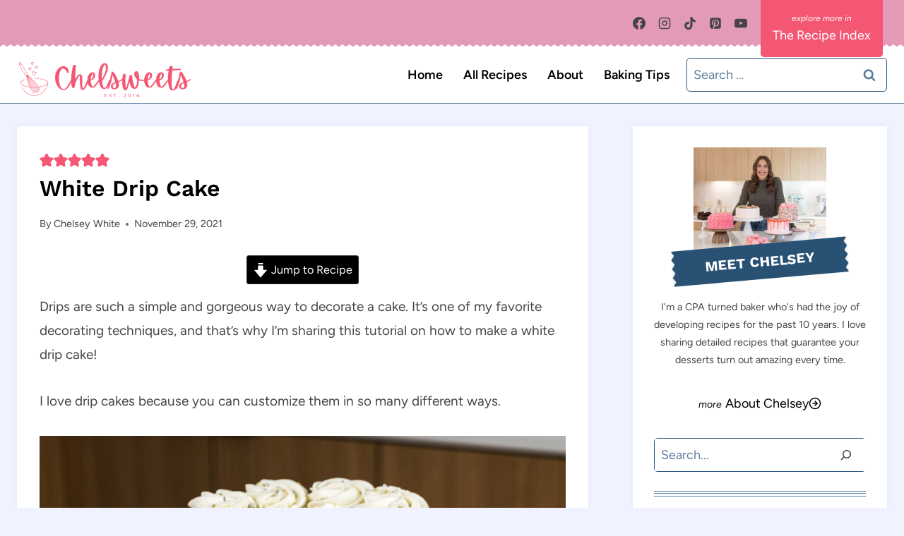

--- FILE ---
content_type: text/plain; charset=utf-8
request_url: https://ads.adthrive.com/http-api/cv2
body_size: 4776
content:
{"om":["000194e345182e837ce7","00xbjwwl","05nhl6dz","0av741zl","0g8i9uvz","0iyi1awv","0n298o4ku5r","0p298ycs8g7","0sm4lr19","0v9iqcb6","0wk67bso","1","1011_302_56233486","1011_302_56233497","1011_302_56862062","1011_302_57055686","1011_74_18364134","1028_8739738","10ua7afe","11142692","11509227","1185:1610326628","1185:1610326728","11896988","12181250","12182414","12184310","124843_10","124844_24","124853_8","12gfb8kp","1453468","14700818","14956a18-4800-4db7-9d58-04fba14a933a","1610326728","17_24104699","17_24683286","17_24767562","17_24794141","1891/84806","1891/84814","1dynz4oo","1h7yhpl7","1szmtd70","1wwvmrwd","202430_200_EAAYACogtYltKBzKKHu7tAsMK.YhnNUUanUuxFU5V4rbhwKBIsMyBLNoHQo_","2132:42375967","2132:44809575","2132:45327624","2132:45327625","2132:45562714","2132:45563059","2132:45563139","2132:45563177","2132:45999649","2132:46039087","2132:46039900","2179:578606630524081767","2249:650628025","2249:650628496","2249:650628582","2249:650662457","2249:664731943","2249:671934324","2249:684696395","2249:702898377","2307:1wwvmrwd","2307:23t9uf9c","2307:2gukmcyp","2307:3v2n6fcp","2307:4etfwvf1","2307:4fk9nxse","2307:66r1jy9h","2307:6zt4aowl","2307:77gj3an4","2307:7cidgnzy","2307:8cq33uu4","2307:8linfb0q","2307:8orkh93v","2307:9ckgjh5j","2307:9krcxphu","2307:9u333cz4","2307:b57avtlx","2307:bu0fzuks","2307:c0mw623r","2307:c1hsjx06","2307:c9os9ajg","2307:ce17a6ey","2307:ddr52z0n","2307:fpbj0p83","2307:fqeh4hao","2307:g749lgab","2307:h60hzvcs","2307:h9hxhm9h","2307:hpu5wpf9","2307:ixnblmho","2307:joez40bp","2307:jrqswq65","2307:jzqxffb2","2307:khogx1r1","2307:l0mfc5zl","2307:ll77hviy","2307:miij1rns","2307:nmuzeaa7","2307:nx0p7cuj","2307:oj70mowv","2307:oygykfg3","2307:pi9dvb89","2307:plth4l1a","2307:po4st59x","2307:rz1kxzaf","2307:s4s41bit","2307:tty470r7","2307:u4atmpu4","2307:uql7t3mi","2307:v958nz4c","2307:x7xpgcfc","2307:z2zvrgyz","23t9uf9c","23uojcxa","2409_15064_70_83444054","24525574","24598434","24694809","25_13mvd7kb","25_53v6aquw","25_87z6cimm","25_utberk8n","25_ztlksnbe","262808","2662_200562_8166422","2662_200562_8166427","2662_200562_8168483","2662_200562_8168520","2662_200562_8168537","2662_200562_8168586","2662_200562_8172720","2662_200562_8172741","2676:79096185","2676:81127799","2676:85402287","2676:85690699","2676:85690708","2676:86082794","2676:86698029","2676:86739499","2709prc8","2715_9888_262592","28347552","29414696","29414711","2974:8166422","299130774","29_695879901","2jjp1phz","2mokbgft","2v4qwpp9","2v5kak5m","30583865","308_125203_20","308_125204_13","31810016","31ly6e5b","33347569","3335_25247_700109379","33419345","33438474","33603859","33604463","33605181","33605516","33605623","34182009","34949970","3646_185414_T26469746","3646_185414_T26509255","3658_104709_0vw37kl5","3658_104709_2gukmcyp","3658_104709_c9os9ajg","3658_104709_h9hxhm9h","3658_136236_x7xpgcfc","3658_138741_T26512525","3658_15078_cuudl2xr","3658_16352_b57avtlx","3658_184142_T26068409","3658_203382_z2zvrgyz","3658_210654_xgz4pikd","3658_22070_9k2l3hhd","3658_22070_ct0wxkj7","3658_22070_cxntlnlg","3658_22079_mne39gsk","3658_22895_rz1kxzaf","3658_67113_77gj3an4","3658_67113_8linfb0q","3658_87799_21jubgnj","3658_94241_m9fitbpn","370183432303","3702_139777_24765529","381513943572","393060517","3LMBEkP-wis","3ht3x9kw","3v2n6fcp","3xc8n4lf","409_216366","409_216406","409_225978","409_226321","409_228374","409_228385","4111IP31KS13125134_10","415631156","42604842","439246469228","44023623","44629254","45327625","458901553568","47192068","47370256","47869802","481703827","485027845327","48514662","48700636","48700649","4941618","4947806","4972638","4etfwvf1","4fk9nxse","4t298iczzkv","4ticzzkv","51372397","51701738","521167","522754849","53v6aquw","549423","5504:203721","5504:203733","5510:cymho2zs","5510:quk7w53j","557_409_216396","557_409_220344","557_409_220363","557_409_220364","557_409_228105","557_409_228351","558_93_4ticzzkv","558_93_63barbg1","558_93_77gj3an4","558_93_op9gtamy","558_93_rz1kxzaf","558_93_zwzjgvpw","55933513","5670:8168479","5670:8172724","57201635","576777115309199355","583652883178231326","59664236","59780461","59780463","59780474","59816685","5iujftaz","5qmc9cyf","5sfc9ja1","60157585","60325468","609577512","60f5a06w","61310248631_705980251","618576351","618876699","618980679","619089559","61916229","61932920","61932925","61932933","61j1sj1b","62187798","6226508011","6226518747","6226527055","6226534791","6250_66552_1112688573","6250_66552_1166196713","627225143","627301267","627309156","627309159","628015148","628086965","628153053","628222860","628223277","628360579","628360582","628444259","628444349","628444433","628444439","628456310","628456382","628456391","628622172","628622178","628622241","628622244","628622247","628622250","628683371","628687043","628687157","628687460","628687463","628803013","628841673","629007394","629009180","629167998","629168001","629168010","629168565","629171196","629171202","630928655","63093165","63101180","63166899","632096508","6365_61796_784880263591","63barbg1","6547_67916_2hYuxP6DP6nOlBP1uxFK","6547_67916_AGadKwnY4IbnLvxf4Qqr","6547_67916_p0Eg3sFNWsWSpy6R2A8x","659216891404","659713728691","673375558002","680_99480_700109377","680_99480_700109379","680_99480_700109383","680_99480_700109389","680_99480_700109393","683738007","690_99485_1610326628","695879875","695879889","697189859","697189949","697189965","697190012","697525824","697622320","697876999","697893573","6bfbb9is","6cqn9jfm","6ejtrnf9","6mrds7pc","6wclm3on","6zt4aowl","700109383","700109391","700117707","705115233","705115263","705115523","705116521","705127202","706320056","709257996","70_86083000","7354_138543_83558740","74243_74_18364017","74243_74_18364062","74243_74_18364087","74243_74_18364134","74_18364062","74wv3qdx","77gj3an4","78827816","794699395351","7cidgnzy","7eb0pbg8","7fc6xgyo","7s82759r","7sf7w6kh","8154366","8160967","8168538","8168539","8168540","8193073","8193076","8193078","821i184r","84578441","86509222","86509226","86509952","86509956","86509958","86509959","8b5u826e","8cq33uu4","8h0jrkwl","8irwqpqs","8mhdyvu8","8oadj1fy","8orkh93v","8u2upl8r","9010/6d6f4081f445bfe6dd30563fe3476ab4","9057/0328842c8f1d017570ede5c97267f40d","9057/211d1f0fa71d1a58cabee51f2180e38f","9057/231dc6cdaab2d0112d8c69cdcbfdf9e9","9057/37a3ff30354283181bfb9fb2ec2f8f75","9389667","97_8193073","97_8193078","9925w9vu","9efq09za","9krcxphu","9n8lamyh","9vtd24w4","a3ts2hcp","a7w365s6","a8beztgq","abhu2o6t","ad6783io","af9kspoi","any8tm7f","b57avtlx","b5idbd4d","b90cwbcd","bb6qv9bt","bd5xg6f6","bgyg2jg7","bmh13qg9","bmp4lbzm","bpwmigtk","bsgbu9lt","bu0fzuks","c0mw623r","c1hsjx06","c9os9ajg","ce17a6ey","cr-2azmi2ttuatj","cr-5dmicpe1ubxe","cr-6ovjht2eu9vd","cr-8ku72n5v39rgv2","cr-Bitc7n_p9iw__vat__49i_k_6v6_h_jce2vj5h_PxWzTvgmq","cr-aav22g2rubwj","cr-aaw20e0tubwj","cr-aaw20e1rubwj","cr-aawz2m3yubwj","cr-aawz3f1yubwj","cr-e8qv5i4qxeu","cr-f6puwm2w27tf1","cr-f6puwm2x27tf1","cr-f6puwm2yu7tf1","cr-g7ywwk2qvft","cr-ghun4f53ubwe","cr-guz6feenubwe","cr-q3xo02ccubwe","cr-r5fqbsaru9vd","cr223-dcuy2d2qxeu","cuudl2xr","cymho2zs","da4ry5vp","daw00eve","ddr52z0n","dsugp5th","e2c76his","eal0nev6","ecy21dds","edspht56","egbgqhyb","ekflt78y","exgmab74","extremereach_creative_76559239","f3h9fqou","f3tdw9f3","fc9fwyoa","ffh2l3vn","fjp0ceax","fleb9ndb","fpbj0p83","g29thswx","g4iapksj","g5egxitt","g6418f73","g749lgab","g7oe6jgi","h9hxhm9h","hffavbt7","hfqgqvcv","hgrz3ggo","hpu5wpf9","hu52wf5i","hueqprai","i2aglcoy","i3k169kv","ij0o9c81","iu5svso2","j1lywpow","j4r0agpc","jsy1a3jk","jzqxffb2","k5lnzw20","kfzuk5ip","kk5768bd","kr0kykef","l5x3df1q","lc7sys8n","ldsdwhka","ll77hviy","ln7h8v9d","lui7w03k","lxlnailk","m2n177jy","m9fitbpn","mbzb7hul","miij1rns","mne39gsk","muaxvglt","muvxy961","n3egwnq7","n4mlvfy3","n8w0plts","na2pno8k","nativetouch-32507","nmm1c7f0","nx53afwv","o15rnfuc","o2s05iig","on4c2e72","onfnxgrh","oygykfg3","oz31jrd0","p0yfzusz","pagvt0pd","pi9dvb89","pl298th4l1a","plth4l1a","pm9dmfkk","po4st59x","q1kklcij","q8pydd8v","q9plh3qd","qffuo3l3","qrq3651p","qt09ii59","quk7w53j","r0u09phz","r3co354x","rcq8wmf2","rdutzfe8","riaslz7g","rnvjtx7r","ru42zlpb","rz1kxzaf","rz2981kxzaf","s37ll62x","s4s41bit","s4w0zwhd","s887ofe1","sdeo60cf","sl57pdtd","sq3uu9ln","ssnofwh5","szwhi7rt","t3wa7f3z","t73gfjqn","ti0s3bz3","tqejxuf9","u02wpahe","u2x4z0j8","u30fsj32","u4atmpu4","ubjltf5y","ujl9wsn7","uql7t3mi","uri16yum","v705kko8","v9jlapns","vdcb5d4i","vhlpsbep","vwg10e52","w15c67ad","w3ez2pdd","w82ynfkl","w8c88cph","wae6g102","wh1qnb7s","wih2rdv3","wix9gxm5","wk7ju0s9","wu5qr81l","wvuhrb6o","wxbau47f","wxfnrapl","x7xpgcfc","xgjdt26g","xncaqh7c","xnx5isri","xtxa8s2d","y141rtv6","y51tr986","yass8yy7","yboVxnUKUSE","yi6qlg3p","z8p3j18i","ziox91q0","zqs7z6cq","zs3aw5p8","zw6jpag6","zwzjgvpw","7979132","7979135"],"pmp":[],"adomains":["123notices.com","1md.org","about.bugmd.com","acelauncher.com","adameve.com","akusoli.com","allyspin.com","askanexpertonline.com","atomapplications.com","bassbet.com","betsson.gr","biz-zone.co","bizreach.jp","braverx.com","bubbleroom.se","bugmd.com","buydrcleanspray.com","byrna.com","capitaloneshopping.com","clarifion.com","combatironapparel.com","controlcase.com","convertwithwave.com","cotosen.com","countingmypennies.com","cratedb.com","croisieurope.be","cs.money","dallasnews.com","definition.org","derila-ergo.com","dhgate.com","dhs.gov","displate.com","easyprint.app","easyrecipefinder.co","ebook1g.peptidesciences.com","fabpop.net","familynow.club","filejomkt.run","fla-keys.com","folkaly.com","g123.jp","gameswaka.com","getbugmd.com","getconsumerchoice.com","getcubbie.com","gowavebrowser.co","gowdr.com","gransino.com","grosvenorcasinos.com","guard.io","hero-wars.com","holts.com","instantbuzz.net","itsmanual.com","jackpotcitycasino.com","justanswer.com","justanswer.es","la-date.com","lightinthebox.com","liverrenew.com","local.com","lovehoney.com","lulutox.com","lymphsystemsupport.com","manualsdirectory.org","meccabingo.com","medimops.de","mensdrivingforce.com","millioner.com","miniretornaveis.com","mobiplus.me","myiq.com","national-lottery.co.uk","naturalhealthreports.net","nbliver360.com","nikke-global.com","nordicspirit.co.uk","nuubu.com","onlinemanualspdf.co","original-play.com","outliermodel.com","paperela.com","paradisestays.site","parasiterelief.com","peta.org","photoshelter.com","plannedparenthood.org","playvod-za.com","printeasilyapp.com","printwithwave.com","profitor.com","quicklearnx.com","quickrecipehub.com","rakuten-sec.co.jp","rangeusa.com","refinancegold.com","robocat.com","royalcaribbean.com","saba.com.mx","shift.com","simple.life","spinbara.com","systeme.io","taboola.com","tackenberg.de","temu.com","tenfactorialrocks.com","theoceanac.com","topaipick.com","totaladblock.com","usconcealedcarry.com","vagisil.com","vegashero.com","vegogarden.com","veryfast.io","viewmanuals.com","viewrecipe.net","votervoice.net","vuse.com","wavebrowser.co","wavebrowserpro.com","weareplannedparenthood.org","xiaflex.com","yourchamilia.com"]}